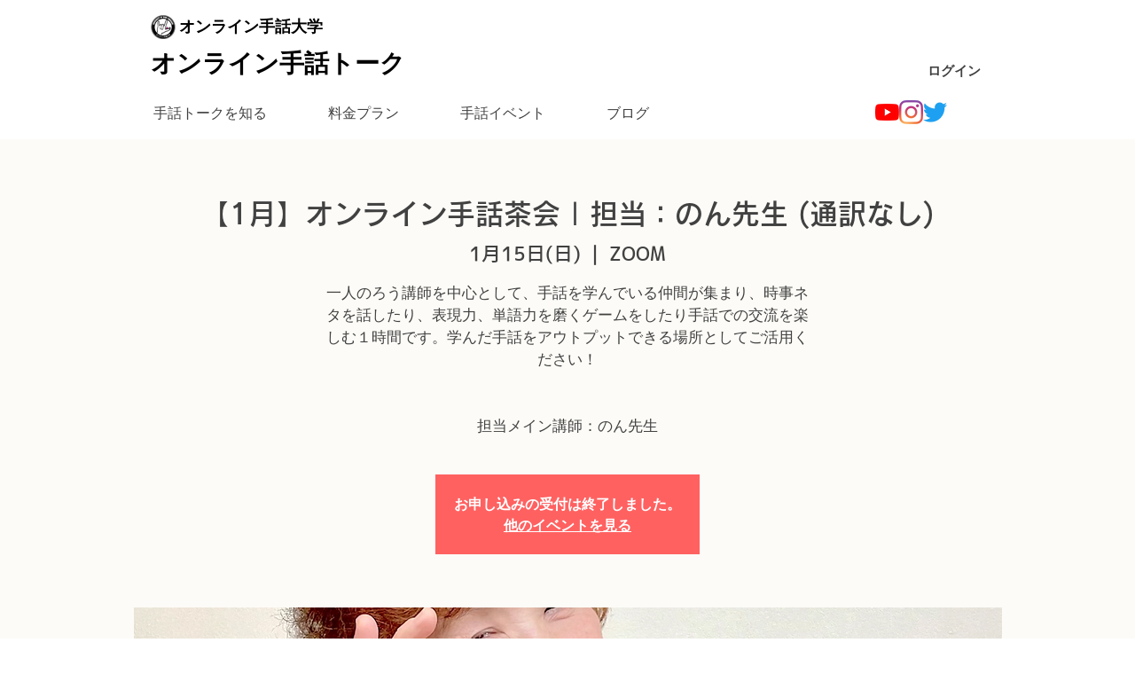

--- FILE ---
content_type: text/html; charset=utf-8
request_url: https://www.google.com/recaptcha/api2/aframe
body_size: 265
content:
<!DOCTYPE HTML><html><head><meta http-equiv="content-type" content="text/html; charset=UTF-8"></head><body><script nonce="sb01HR_9vrqN97xttzTljA">/** Anti-fraud and anti-abuse applications only. See google.com/recaptcha */ try{var clients={'sodar':'https://pagead2.googlesyndication.com/pagead/sodar?'};window.addEventListener("message",function(a){try{if(a.source===window.parent){var b=JSON.parse(a.data);var c=clients[b['id']];if(c){var d=document.createElement('img');d.src=c+b['params']+'&rc='+(localStorage.getItem("rc::a")?sessionStorage.getItem("rc::b"):"");window.document.body.appendChild(d);sessionStorage.setItem("rc::e",parseInt(sessionStorage.getItem("rc::e")||0)+1);localStorage.setItem("rc::h",'1768587889757');}}}catch(b){}});window.parent.postMessage("_grecaptcha_ready", "*");}catch(b){}</script></body></html>